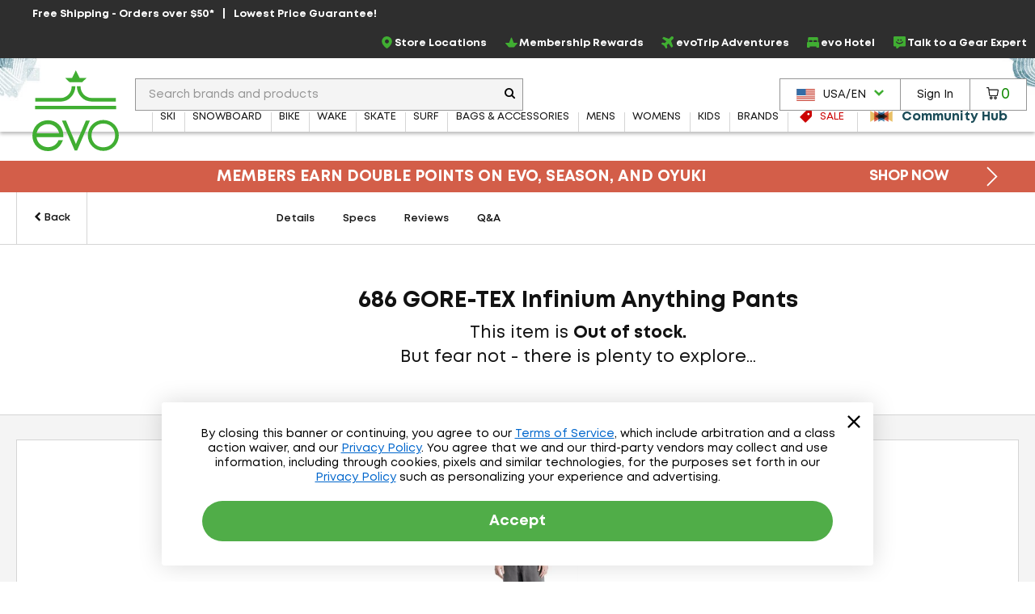

--- FILE ---
content_type: text/html; charset=utf-8
request_url: https://www.evo.com/related-product/similar/88138175-e7e5-4511-824e-f1561c4dbcec?ProductId=175777
body_size: -944
content:

<div class="related-products js-related-products" data-cy="relatedProducts">
    <h3 class="related-product-title">Similar Items</h3>
    <div class="js-related-products-container related-products-container">
        <div id="related-products-row" class="related-product-row">
                
<div class="product-thumb js-product-thumb larger-image-product-thumb" data-productid="252285" data-cnstrc-item-id="252285" data-cnstrc-item-name="Volcom Frickin Loose Tapered Cord Pants - Men&#x27;s" data-cnstrc-item-price="48.7100">
    <div class="product-thumb-details">
        <a href="/chinos/volcom-frickin-loose-tapered-cord-pants-mens" class="product-thumb-link js-product-thumb-details-link" data-track="h-252285" data-unique-id="3df0d4fd-3423-4d29-9db1-4f412fb5d88f">
            <span class="product-thumb-image-wrapper js-product-thumb-link">
                <img src="https://images.evo.com/imgp/250/252285/1260597/volcom-frickin-loose-tapered-cord-pants-men-s-.jpg" class="product-thumb-image js-product-thumb-image" alt="Volcom Frickin Loose Tapered Cord Pants - Men's">
            </span>
            <span class="product-thumb-title">Volcom Frickin Loose Tapered Cord Pants - Men's</span>

            <div class="review-container review-component-CategorySnippet js-review-container" data-component="CategorySnippet" data-product-id="252285"></div>

            <span class="product-thumb-price">
                    <span class="discount">
                        $48.71
                            <span class="product-thumb-sale">Sale</span>
                    </span>
                    <span class=""> - </span>
                <span class="">
                    $69.95
                </span>
            </span>

        </a>
        
        
    </div>

        <span class="compare-section" aria-hidden="true" role="presentation">
            <label for="compare-box-16f7a1b0-d77a-4f88-be1a-f93622b5dc1e" class="compare-label" aria-hidden="true" title="Compare This Item Later">
                <input class="compare-cbx js-compare-cbx js-compare-product-3df0d4fd-3423-4d29-9db1-4f412fb5d88f" type="checkbox" tabindex="-1" value="3df0d4fd-3423-4d29-9db1-4f412fb5d88f" id="compare-box-16f7a1b0-d77a-4f88-be1a-f93622b5dc1e"/>
                <a class="js-compare-link" data-compare-url="/compare">View Selections</a>
                <span>Compare</span>
                <span class="compare-validation-message">
                    <em>Please select at least one more item to compare.</em>
                </span>
            </label>
        </span>
</div>
        </div>
        <a href="#pdp-related-packages" 
           id="related-product-anchor-link" 
           class="related-product-anchor-link hide">
            View More Packages <span class="icon-arrow-right-medium"></span>
        </a>
    </div>
</div>
<script type="text/javascript">

            window.dataLayerManager.pushImpressions([{"brand":"Volcom","category":"ALL/apparel/streetwear/pants/chinos","name":"Volcom Frickin Loose Tapered Cord Pants - Men's","price":48.7100,"id":"252285","_uniqueId":"3df0d4fd-3423-4d29-9db1-4f412fb5d88f"}], 'Related Products - Similar', true);
        </script>

--- FILE ---
content_type: text/html; charset=utf-8
request_url: https://www.evo.com/related-product/similar/88138175-e7e5-4511-824e-f1561c4dbcec?ProductId=175777
body_size: -968
content:

<div class="related-products js-related-products" data-cy="relatedProducts">
    <h3 class="related-product-title">Similar Items</h3>
    <div class="js-related-products-container related-products-container">
        <div id="related-products-row" class="related-product-row">
                
<div class="product-thumb js-product-thumb larger-image-product-thumb" data-productid="252285" data-cnstrc-item-id="252285" data-cnstrc-item-name="Volcom Frickin Loose Tapered Cord Pants - Men&#x27;s" data-cnstrc-item-price="48.7100">
    <div class="product-thumb-details">
        <a href="/chinos/volcom-frickin-loose-tapered-cord-pants-mens" class="product-thumb-link js-product-thumb-details-link" data-track="h-252285" data-unique-id="3df0d4fd-3423-4d29-9db1-4f412fb5d88f">
            <span class="product-thumb-image-wrapper js-product-thumb-link">
                <img src="https://images.evo.com/imgp/250/252285/1260597/volcom-frickin-loose-tapered-cord-pants-men-s-.jpg" class="product-thumb-image js-product-thumb-image" alt="Volcom Frickin Loose Tapered Cord Pants - Men's">
            </span>
            <span class="product-thumb-title">Volcom Frickin Loose Tapered Cord Pants - Men's</span>

            <div class="review-container review-component-CategorySnippet js-review-container" data-component="CategorySnippet" data-product-id="252285"></div>

            <span class="product-thumb-price">
                    <span class="discount">
                        $48.71
                            <span class="product-thumb-sale">Sale</span>
                    </span>
                    <span class=""> - </span>
                <span class="">
                    $69.95
                </span>
            </span>

        </a>
        
        
    </div>

        <span class="compare-section" aria-hidden="true" role="presentation">
            <label for="compare-box-3888d558-9c8a-44a7-b0be-8d42b2ac1d4b" class="compare-label" aria-hidden="true" title="Compare This Item Later">
                <input class="compare-cbx js-compare-cbx js-compare-product-3df0d4fd-3423-4d29-9db1-4f412fb5d88f" type="checkbox" tabindex="-1" value="3df0d4fd-3423-4d29-9db1-4f412fb5d88f" id="compare-box-3888d558-9c8a-44a7-b0be-8d42b2ac1d4b"/>
                <a class="js-compare-link" data-compare-url="/compare">View Selections</a>
                <span>Compare</span>
                <span class="compare-validation-message">
                    <em>Please select at least one more item to compare.</em>
                </span>
            </label>
        </span>
</div>
        </div>
        <a href="#pdp-related-packages" 
           id="related-product-anchor-link" 
           class="related-product-anchor-link hide">
            View More Packages <span class="icon-arrow-right-medium"></span>
        </a>
    </div>
</div>
<script type="text/javascript">

            window.dataLayerManager.pushImpressions([{"brand":"Volcom","category":"ALL/apparel/streetwear/pants/chinos","name":"Volcom Frickin Loose Tapered Cord Pants - Men's","price":48.7100,"id":"252285","_uniqueId":"3df0d4fd-3423-4d29-9db1-4f412fb5d88f"}], 'Related Products - Similar', true);
        </script>